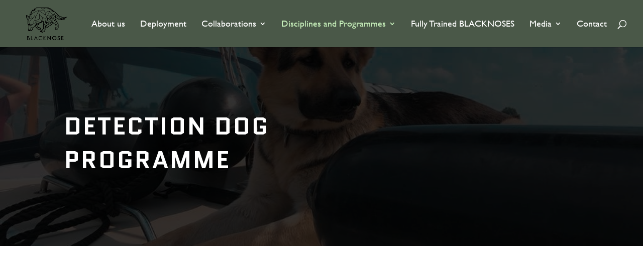

--- FILE ---
content_type: text/plain
request_url: https://www.google-analytics.com/j/collect?v=1&_v=j102&a=1175159385&t=pageview&_s=1&dl=https%3A%2F%2Fblacknose.nl%2Fprograms%2Fdetection-dog-program%2F&ul=en-us%40posix&dt=Detection%20Dog%20Programme%20%7C%20Blacknose%2C%20high-level%20canine-%20and%20security%20solutions&sr=1280x720&vp=1280x720&_u=YEBAAEABAAAAACAAI~&jid=626480589&gjid=2039749685&cid=1732857801.1769116118&tid=UA-200782787-4&_gid=231620425.1769116118&_r=1&_slc=1&gtm=45He61l2h1n81P7CTTPVv858884425za200zd858884425&gcd=13l3l3l3l1l1&dma=0&tag_exp=103116026~103200004~104527906~104528500~104684208~104684211~105391253~115938466~115938469~116682876~117041587~117223558&z=1221618049
body_size: -449
content:
2,cG-DSH39WH5NP